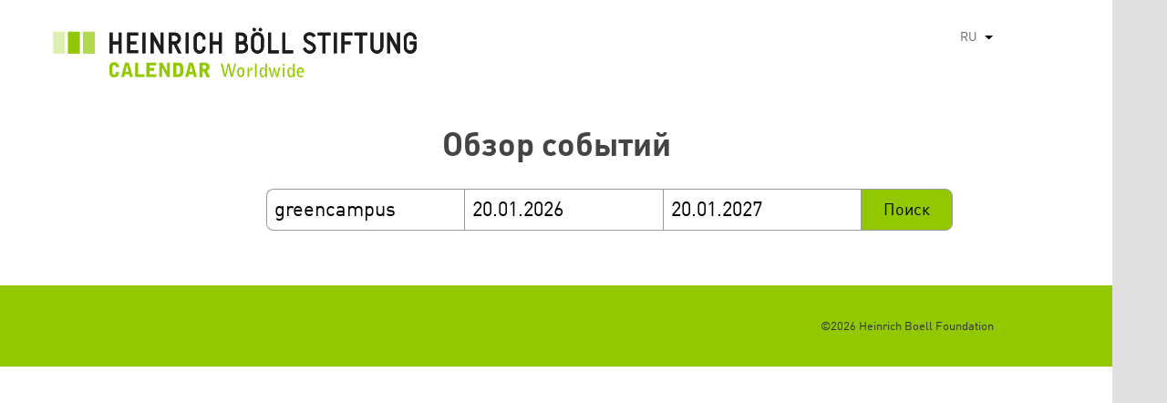

--- FILE ---
content_type: text/html; charset=UTF-8
request_url: https://calendar.boell.de/ru/calendar/advancedsearch?f%5B0%5D=thema%3A3411&f%5B1%5D=thema%3A3417&f%5B2%5D=thema%3A3439&f%5B3%5D=thema%3A3441&f%5B4%5D=thema%3A3443&f%5B5%5D=thema%3A4067&f%5B6%5D=veranstalter%3A3289&f%5B7%5D=veranstalter%3A3303&f%5B8%5D=veranstalter%3A3331&f%5B9%5D=veranstaltungs_format%3A4163&f%5B10%5D=webseiten_zuordnung_des_termins%3A3631&keys=greencampus
body_size: 4797
content:
<!DOCTYPE html>
<html lang="ru" dir="ltr" prefix="og: https://ogp.me/ns#">
    <head>
        <meta charset="utf-8" />
<link rel="canonical" href="https://calendar.boell.de/ru/calendar/advancedsearch" />
<meta name="Generator" content="Drupal 10 (https://www.drupal.org)" />
<meta name="MobileOptimized" content="width" />
<meta name="HandheldFriendly" content="true" />
<meta name="viewport" content="width=device-width,initial-scale=1,user-scalable=no" />
<link rel="apple-touch-icon" href="https://calendar.boell.de/themes/boellcalendar/favicons/apple-touch-icon-57x57.png" />
<link rel="apple-touch-icon" href="https://calendar.boell.de/themes/boellcalendar/favicons/apple-touch-icon-60x60.png" />
<link rel="apple-touch-icon" href="https://calendar.boell.de/themes/boellcalendar/favicons/apple-touch-icon-72x72.png" />
<link rel="apple-touch-icon" href="https://calendar.boell.de/themes/boellcalendar/favicons/apple-touch-icon-76x76.png" />
<link rel="apple-touch-icon" href="https://calendar.boell.de/themes/boellcalendar/favicons/apple-touch-icon-114x114.png" />
<link rel="apple-touch-icon" href="https://calendar.boell.de/themes/boellcalendar/favicons/apple-touch-icon-120x120.png" />
<link rel="apple-touch-icon" href="https://calendar.boell.de/themes/boellcalendar/favicons/apple-touch-icon-144x144.png" />
<link rel="apple-touch-icon" href="https://calendar.boell.de/themes/boellcalendar/favicons/apple-touch-icon-152x152.png" />
<link rel="apple-touch-icon" href="https://calendar.boell.de/themes/boellcalendar/favicons/apple-touch-icon-180x180.png" />
<link rel="android-chrome" href="https://calendar.boell.de/themes/boellcalendar/favicons/android-chrome-36x36.png" />
<link rel="android-chrome" href="https://calendar.boell.de/themes/boellcalendar/favicons/android-chrome-48x48.png" />
<link rel="android-chrome" href="https://calendar.boell.de/themes/boellcalendar/favicons/android-chrome-72x72.png" />
<link rel="android-chrome" href="https://calendar.boell.de/themes/boellcalendar/favicons/android-chrome-96x96.png" />
<link rel="android-chrome" href="https://calendar.boell.de/themes/boellcalendar/favicons/android-chrome-144x144.png" />
<link rel="android-chrome" href="https://calendar.boell.de/themes/boellcalendar/favicons/android-chrome-192x192.png" />
<link rel="icon" href="https://calendar.boell.de/themes/boellcalendar/favicons/favicon-16x16.png" type="image/png" />
<link rel="icon" href="https://calendar.boell.de/themes/boellcalendar/favicons/favicon-32x32.png" type="image/png" />
<link rel="icon" href="https://calendar.boell.de/themes/boellcalendar/favicons/favicon-96x96.png" type="image/png" />
<meta name="msapplication-TileImage" content="https://calendar.boell.de/themes/boellcalendar/favicons/mstile-144x144.png" />
<meta name="msapplication-TileColor" content="#009bb5" />
<meta name="msapplication-navbutton-color" content="#ffffff" />
<meta name="msapplication-starturl" content="https://calendar.boell.de" />
<meta name="msapplication-square70x70logo" content="https://calendar.boell.de/themes/boellcalendar/favicons/mstile-70x70.png" />
<meta name="msapplication-square144x144logo" content="https://calendar.boell.de/themes/boellcalendar/favicons/mstile-144x144.png" />
<meta name="msapplication-square150x150logo" content="https://calendar.boell.de/themes/boellcalendar/favicons/mstile-150x150.png" />
<meta name="msapplication-wide310x150logo" content="https://calendar.boell.de/themes/boellcalendar/favicons/mstile-310x150.png" />
<meta name="msapplication-square310x310logo" content="https://calendar.boell.de/themes/boellcalendar/favicons/mstile-310x150.png" />
<meta name="msapplication-config" content="https://calendar.boell.de/themes/boellcalendar/favicons/browserconfig.xml" />
<link rel="icon" href="/themes/boellcalendar/favicon.ico" type="image/vnd.microsoft.icon" />


        <title>Обзор событий | Boell Calendar</title>

        <link rel="stylesheet" media="all" href="/sites/default/files/css/css_IjPgvSNdvKOluVpJ8GzJYhhCKJ2PhfraDI7SARagJU8.css?delta=0&amp;language=ru&amp;theme=boellcalendar&amp;include=eJwdxFEKxDAIBcALhXqkYuJjCWgNarr09oXOx3SH6mDFJRz0U--sWY-iDQ-QxF6sh4Svvqv8atNW-A05bWvNM6EYRdOy5ZMFo86Jdk_8k74Pc9mKF6N8KZ4" />
<link rel="stylesheet" media="all" href="/sites/default/files/css/css_kN6IKJaePl2lEaXdLpeNobtH3ojhQflHuXzQSQqiLbI.css?delta=1&amp;language=ru&amp;theme=boellcalendar&amp;include=eJwdxFEKxDAIBcALhXqkYuJjCWgNarr09oXOx3SH6mDFJRz0U--sWY-iDQ-QxF6sh4Svvqv8atNW-A05bWvNM6EYRdOy5ZMFo86Jdk_8k74Pc9mKF6N8KZ4" />

        
    </head>
        <body class="boell-slide-in-menu theme-boellcalendar path-calendar">
                <a href="#main-content" class="visually-hidden focusable"> Перейти к основному содержанию</a>
        
          <div class="dialog-off-canvas-main-canvas" data-off-canvas-main-canvas>
    

    
<div class="page--wrapper">

    <header class="header--wrapper" role="banner">

        <div class="page--header">
            <div class="header--content">
                <a href="https://calendar.boell.de/ru" title="Главная" class="header--logo" id="logo" rel="home">
    <img src="/themes/boellcalendar/images/logo-ru.svg" alt="Heinrich Böll Stiftung Calendar Logo" />
</a>

<div class="header--languages">
    <div id="block-dropdownlanguagebenutzeroberflachentext">
  
    
        <div class="dropbutton-wrapper" data-drupal-ajax-container><div class="dropbutton-widget"><ul class="dropdown-language-item dropbutton"><li><span class="language-link active-language">RU</span></li><li><a href="/en/calendar/advancedsearch?f%5B0%5D=thema%3A3411&amp;f%5B1%5D=thema%3A3417&amp;f%5B2%5D=thema%3A3439&amp;f%5B3%5D=thema%3A3441&amp;f%5B4%5D=thema%3A3443&amp;f%5B5%5D=thema%3A4067&amp;f%5B6%5D=veranstalter%3A3289&amp;f%5B7%5D=veranstalter%3A3303&amp;f%5B8%5D=veranstalter%3A3331&amp;f%5B9%5D=veranstaltungs_format%3A4163&amp;f%5B10%5D=webseiten_zuordnung_des_termins%3A3631&amp;keys=greencampus" class="language-link" hreflang="en">EN</a></li><li><a href="/de/calendar/advancedsearch?f%5B0%5D=thema%3A3411&amp;f%5B1%5D=thema%3A3417&amp;f%5B2%5D=thema%3A3439&amp;f%5B3%5D=thema%3A3441&amp;f%5B4%5D=thema%3A3443&amp;f%5B5%5D=thema%3A4067&amp;f%5B6%5D=veranstalter%3A3289&amp;f%5B7%5D=veranstalter%3A3303&amp;f%5B8%5D=veranstalter%3A3331&amp;f%5B9%5D=veranstaltungs_format%3A4163&amp;f%5B10%5D=webseiten_zuordnung_des_termins%3A3631&amp;keys=greencampus" class="language-link" hreflang="de">DE</a></li><li><a href="/ar/calendar/advancedsearch?f%5B0%5D=thema%3A3411&amp;f%5B1%5D=thema%3A3417&amp;f%5B2%5D=thema%3A3439&amp;f%5B3%5D=thema%3A3441&amp;f%5B4%5D=thema%3A3443&amp;f%5B5%5D=thema%3A4067&amp;f%5B6%5D=veranstalter%3A3289&amp;f%5B7%5D=veranstalter%3A3303&amp;f%5B8%5D=veranstalter%3A3331&amp;f%5B9%5D=veranstaltungs_format%3A4163&amp;f%5B10%5D=webseiten_zuordnung_des_termins%3A3631&amp;keys=greencampus" class="language-link" hreflang="ar">AR</a></li><li><a href="/bs/calendar/advancedsearch?f%5B0%5D=thema%3A3411&amp;f%5B1%5D=thema%3A3417&amp;f%5B2%5D=thema%3A3439&amp;f%5B3%5D=thema%3A3441&amp;f%5B4%5D=thema%3A3443&amp;f%5B5%5D=thema%3A4067&amp;f%5B6%5D=veranstalter%3A3289&amp;f%5B7%5D=veranstalter%3A3303&amp;f%5B8%5D=veranstalter%3A3331&amp;f%5B9%5D=veranstaltungs_format%3A4163&amp;f%5B10%5D=webseiten_zuordnung_des_termins%3A3631&amp;keys=greencampus" class="language-link" hreflang="bs">BS</a></li><li><a href="/cs/calendar/advancedsearch?f%5B0%5D=thema%3A3411&amp;f%5B1%5D=thema%3A3417&amp;f%5B2%5D=thema%3A3439&amp;f%5B3%5D=thema%3A3441&amp;f%5B4%5D=thema%3A3443&amp;f%5B5%5D=thema%3A4067&amp;f%5B6%5D=veranstalter%3A3289&amp;f%5B7%5D=veranstalter%3A3303&amp;f%5B8%5D=veranstalter%3A3331&amp;f%5B9%5D=veranstaltungs_format%3A4163&amp;f%5B10%5D=webseiten_zuordnung_des_termins%3A3631&amp;keys=greencampus" class="language-link" hreflang="cs">CS</a></li><li><a href="/el/calendar/advancedsearch?f%5B0%5D=thema%3A3411&amp;f%5B1%5D=thema%3A3417&amp;f%5B2%5D=thema%3A3439&amp;f%5B3%5D=thema%3A3441&amp;f%5B4%5D=thema%3A3443&amp;f%5B5%5D=thema%3A4067&amp;f%5B6%5D=veranstalter%3A3289&amp;f%5B7%5D=veranstalter%3A3303&amp;f%5B8%5D=veranstalter%3A3331&amp;f%5B9%5D=veranstaltungs_format%3A4163&amp;f%5B10%5D=webseiten_zuordnung_des_termins%3A3631&amp;keys=greencampus" class="language-link" hreflang="el">EL</a></li><li><a href="/es/calendar/advancedsearch?f%5B0%5D=thema%3A3411&amp;f%5B1%5D=thema%3A3417&amp;f%5B2%5D=thema%3A3439&amp;f%5B3%5D=thema%3A3441&amp;f%5B4%5D=thema%3A3443&amp;f%5B5%5D=thema%3A4067&amp;f%5B6%5D=veranstalter%3A3289&amp;f%5B7%5D=veranstalter%3A3303&amp;f%5B8%5D=veranstalter%3A3331&amp;f%5B9%5D=veranstaltungs_format%3A4163&amp;f%5B10%5D=webseiten_zuordnung_des_termins%3A3631&amp;keys=greencampus" class="language-link" hreflang="es">ES</a></li><li><a href="/fr/calendar/advancedsearch?f%5B0%5D=thema%3A3411&amp;f%5B1%5D=thema%3A3417&amp;f%5B2%5D=thema%3A3439&amp;f%5B3%5D=thema%3A3441&amp;f%5B4%5D=thema%3A3443&amp;f%5B5%5D=thema%3A4067&amp;f%5B6%5D=veranstalter%3A3289&amp;f%5B7%5D=veranstalter%3A3303&amp;f%5B8%5D=veranstalter%3A3331&amp;f%5B9%5D=veranstaltungs_format%3A4163&amp;f%5B10%5D=webseiten_zuordnung_des_termins%3A3631&amp;keys=greencampus" class="language-link" hreflang="fr">FR</a></li><li><a href="/ka/calendar/advancedsearch?f%5B0%5D=thema%3A3411&amp;f%5B1%5D=thema%3A3417&amp;f%5B2%5D=thema%3A3439&amp;f%5B3%5D=thema%3A3441&amp;f%5B4%5D=thema%3A3443&amp;f%5B5%5D=thema%3A4067&amp;f%5B6%5D=veranstalter%3A3289&amp;f%5B7%5D=veranstalter%3A3303&amp;f%5B8%5D=veranstalter%3A3331&amp;f%5B9%5D=veranstaltungs_format%3A4163&amp;f%5B10%5D=webseiten_zuordnung_des_termins%3A3631&amp;keys=greencampus" class="language-link" hreflang="ka">KA</a></li><li><a href="/km/calendar/advancedsearch?f%5B0%5D=thema%3A3411&amp;f%5B1%5D=thema%3A3417&amp;f%5B2%5D=thema%3A3439&amp;f%5B3%5D=thema%3A3441&amp;f%5B4%5D=thema%3A3443&amp;f%5B5%5D=thema%3A4067&amp;f%5B6%5D=veranstalter%3A3289&amp;f%5B7%5D=veranstalter%3A3303&amp;f%5B8%5D=veranstalter%3A3331&amp;f%5B9%5D=veranstaltungs_format%3A4163&amp;f%5B10%5D=webseiten_zuordnung_des_termins%3A3631&amp;keys=greencampus" class="language-link" hreflang="km">KM</a></li><li><a href="/ku/calendar/advancedsearch?f%5B0%5D=thema%3A3411&amp;f%5B1%5D=thema%3A3417&amp;f%5B2%5D=thema%3A3439&amp;f%5B3%5D=thema%3A3441&amp;f%5B4%5D=thema%3A3443&amp;f%5B5%5D=thema%3A4067&amp;f%5B6%5D=veranstalter%3A3289&amp;f%5B7%5D=veranstalter%3A3303&amp;f%5B8%5D=veranstalter%3A3331&amp;f%5B9%5D=veranstaltungs_format%3A4163&amp;f%5B10%5D=webseiten_zuordnung_des_termins%3A3631&amp;keys=greencampus" class="language-link" hreflang="ku">KU</a></li><li><a href="/pl/calendar/advancedsearch?f%5B0%5D=thema%3A3411&amp;f%5B1%5D=thema%3A3417&amp;f%5B2%5D=thema%3A3439&amp;f%5B3%5D=thema%3A3441&amp;f%5B4%5D=thema%3A3443&amp;f%5B5%5D=thema%3A4067&amp;f%5B6%5D=veranstalter%3A3289&amp;f%5B7%5D=veranstalter%3A3303&amp;f%5B8%5D=veranstalter%3A3331&amp;f%5B9%5D=veranstaltungs_format%3A4163&amp;f%5B10%5D=webseiten_zuordnung_des_termins%3A3631&amp;keys=greencampus" class="language-link" hreflang="pl">PL</a></li><li><a href="/pt-br/calendar/advancedsearch?f%5B0%5D=thema%3A3411&amp;f%5B1%5D=thema%3A3417&amp;f%5B2%5D=thema%3A3439&amp;f%5B3%5D=thema%3A3441&amp;f%5B4%5D=thema%3A3443&amp;f%5B5%5D=thema%3A4067&amp;f%5B6%5D=veranstalter%3A3289&amp;f%5B7%5D=veranstalter%3A3303&amp;f%5B8%5D=veranstalter%3A3331&amp;f%5B9%5D=veranstaltungs_format%3A4163&amp;f%5B10%5D=webseiten_zuordnung_des_termins%3A3631&amp;keys=greencampus" class="language-link" hreflang="pt-br">PT-BR</a></li><li><a href="/sr/calendar/advancedsearch?f%5B0%5D=thema%3A3411&amp;f%5B1%5D=thema%3A3417&amp;f%5B2%5D=thema%3A3439&amp;f%5B3%5D=thema%3A3441&amp;f%5B4%5D=thema%3A3443&amp;f%5B5%5D=thema%3A4067&amp;f%5B6%5D=veranstalter%3A3289&amp;f%5B7%5D=veranstalter%3A3303&amp;f%5B8%5D=veranstalter%3A3331&amp;f%5B9%5D=veranstaltungs_format%3A4163&amp;f%5B10%5D=webseiten_zuordnung_des_termins%3A3631&amp;keys=greencampus" class="language-link" hreflang="sr">SR</a></li><li><a href="/tr/calendar/advancedsearch?f%5B0%5D=thema%3A3411&amp;f%5B1%5D=thema%3A3417&amp;f%5B2%5D=thema%3A3439&amp;f%5B3%5D=thema%3A3441&amp;f%5B4%5D=thema%3A3443&amp;f%5B5%5D=thema%3A4067&amp;f%5B6%5D=veranstalter%3A3289&amp;f%5B7%5D=veranstalter%3A3303&amp;f%5B8%5D=veranstalter%3A3331&amp;f%5B9%5D=veranstaltungs_format%3A4163&amp;f%5B10%5D=webseiten_zuordnung_des_termins%3A3631&amp;keys=greencampus" class="language-link" hreflang="tr">TR</a></li><li><a href="/uk/calendar/advancedsearch?f%5B0%5D=thema%3A3411&amp;f%5B1%5D=thema%3A3417&amp;f%5B2%5D=thema%3A3439&amp;f%5B3%5D=thema%3A3441&amp;f%5B4%5D=thema%3A3443&amp;f%5B5%5D=thema%3A4067&amp;f%5B6%5D=veranstalter%3A3289&amp;f%5B7%5D=veranstalter%3A3303&amp;f%5B8%5D=veranstalter%3A3331&amp;f%5B9%5D=veranstaltungs_format%3A4163&amp;f%5B10%5D=webseiten_zuordnung_des_termins%3A3631&amp;keys=greencampus" class="language-link" hreflang="uk">UK</a></li><li><a href="/zh-hans/calendar/advancedsearch?f%5B0%5D=thema%3A3411&amp;f%5B1%5D=thema%3A3417&amp;f%5B2%5D=thema%3A3439&amp;f%5B3%5D=thema%3A3441&amp;f%5B4%5D=thema%3A3443&amp;f%5B5%5D=thema%3A4067&amp;f%5B6%5D=veranstalter%3A3289&amp;f%5B7%5D=veranstalter%3A3303&amp;f%5B8%5D=veranstalter%3A3331&amp;f%5B9%5D=veranstaltungs_format%3A4163&amp;f%5B10%5D=webseiten_zuordnung_des_termins%3A3631&amp;keys=greencampus" class="language-link" hreflang="zh-hans">ZH-HANS</a></li><li><a href="/sq/calendar/advancedsearch?f%5B0%5D=thema%3A3411&amp;f%5B1%5D=thema%3A3417&amp;f%5B2%5D=thema%3A3439&amp;f%5B3%5D=thema%3A3441&amp;f%5B4%5D=thema%3A3443&amp;f%5B5%5D=thema%3A4067&amp;f%5B6%5D=veranstalter%3A3289&amp;f%5B7%5D=veranstalter%3A3303&amp;f%5B8%5D=veranstalter%3A3331&amp;f%5B9%5D=veranstaltungs_format%3A4163&amp;f%5B10%5D=webseiten_zuordnung_des_termins%3A3631&amp;keys=greencampus" class="language-link" hreflang="sq">SQ</a></li><li><a href="/it/calendar/advancedsearch?f%5B0%5D=thema%3A3411&amp;f%5B1%5D=thema%3A3417&amp;f%5B2%5D=thema%3A3439&amp;f%5B3%5D=thema%3A3441&amp;f%5B4%5D=thema%3A3443&amp;f%5B5%5D=thema%3A4067&amp;f%5B6%5D=veranstalter%3A3289&amp;f%5B7%5D=veranstalter%3A3303&amp;f%5B8%5D=veranstalter%3A3331&amp;f%5B9%5D=veranstaltungs_format%3A4163&amp;f%5B10%5D=webseiten_zuordnung_des_termins%3A3631&amp;keys=greencampus" class="language-link" hreflang="it">IT</a></li><li><a href="/fa/calendar/advancedsearch?f%5B0%5D=thema%3A3411&amp;f%5B1%5D=thema%3A3417&amp;f%5B2%5D=thema%3A3439&amp;f%5B3%5D=thema%3A3441&amp;f%5B4%5D=thema%3A3443&amp;f%5B5%5D=thema%3A4067&amp;f%5B6%5D=veranstalter%3A3289&amp;f%5B7%5D=veranstalter%3A3303&amp;f%5B8%5D=veranstalter%3A3331&amp;f%5B9%5D=veranstaltungs_format%3A4163&amp;f%5B10%5D=webseiten_zuordnung_des_termins%3A3631&amp;keys=greencampus" class="language-link" hreflang="fa">FA</a></li><li><a href="/ko/calendar/advancedsearch?f%5B0%5D=thema%3A3411&amp;f%5B1%5D=thema%3A3417&amp;f%5B2%5D=thema%3A3439&amp;f%5B3%5D=thema%3A3441&amp;f%5B4%5D=thema%3A3443&amp;f%5B5%5D=thema%3A4067&amp;f%5B6%5D=veranstalter%3A3289&amp;f%5B7%5D=veranstalter%3A3303&amp;f%5B8%5D=veranstalter%3A3331&amp;f%5B9%5D=veranstaltungs_format%3A4163&amp;f%5B10%5D=webseiten_zuordnung_des_termins%3A3631&amp;keys=greencampus" class="language-link" hreflang="ko">KO</a></li><li><a href="/hy/calendar/advancedsearch?f%5B0%5D=thema%3A3411&amp;f%5B1%5D=thema%3A3417&amp;f%5B2%5D=thema%3A3439&amp;f%5B3%5D=thema%3A3441&amp;f%5B4%5D=thema%3A3443&amp;f%5B5%5D=thema%3A4067&amp;f%5B6%5D=veranstalter%3A3289&amp;f%5B7%5D=veranstalter%3A3303&amp;f%5B8%5D=veranstalter%3A3331&amp;f%5B9%5D=veranstaltungs_format%3A4163&amp;f%5B10%5D=webseiten_zuordnung_des_termins%3A3631&amp;keys=greencampus" class="language-link" hreflang="hy">HY</a></li></ul></div></div>
  </div>

</div>

            </div>
        </div>

        <div class="region region-slide-in-menu">
    <div id="boell-slideinmenu-slider" class="block menu--slide-in-menu boell-slideinmenu">

                <div id="boell-slideinmenu-header" class="block menu--slide-in-menu--header boell-slideinmenu--header">
                        <nav class="slide-in-menu__controls" role="navigation">

                <button id="boell-slide-in-menu__button"
                        class="block-boell-slide-in-menu__button slide-in-menu__button hamburger hamburger--elastic"
                        type="button"
                        aria-label="Menu" aria-expanded="false" aria-controls="block-boell-slideinmenu">
        <span class="hamburger-box">
          <span class="hamburger-inner"></span>
        </span>
                </button>
            </nav>

                        <div class="slide-in-menu__site-header-search">
                <div class="site-header-search__open">
                    <a href="/search"><span class="site-header-search__open-icon"></span></a>
                </div>
            </div>

            <div class="filter-title">All filters </div>


                        <div class="boell-slide-in-menu--header-blockwrap">
                
            </div>

        </div>
        
        
<div class="region region-slide-in-menu-body">
  <div id="boell-slideinmenu-body" class="block menu--slide-in-menu--body boell-slideinmenu--body">
          <div class="views-exposed-form" data-timestamp-start="1768938915" data-timestamp-end="1800561315" data-drupal-selector="views-exposed-form-calendar-frontpage-slide-in-filter-page-1" id="block-hervorgehobenesformularcalendar-frontpage-slide-in-filterpage-1">
  
    
      <form action="/ru/calendar/frontpage" method="get" id="views-exposed-form-calendar-frontpage-slide-in-filter-page-1" accept-charset="UTF-8">
  <div class="js-form-item form-item js-form-type-textfield form-item-keys js-form-item-keys form-no-label">
        <input data-drupal-selector="edit-keys" type="text" id="edit-keys--2" name="keys" value="greencampus" size="26" maxlength="128" placeholder="Search term" class="form-text" />

        </div>
<div class="js-form-item form-item js-form-type-textfield form-item-field-date-end js-form-item-field-date-end">
      <label for="edit-field-date-end--2">Date » End date value</label>
        <input data-drupal-selector="edit-field-date-end" type="text" id="edit-field-date-end--2" name="field_date_end" value="20.01.2026" size="30" maxlength="128" placeholder="Начало" class="form-text" />

        </div>
<div class="js-form-item form-item js-form-type-textfield form-item-field-date-start js-form-item-field-date-start">
      <label for="edit-field-date-start--2">Date</label>
        <input data-drupal-selector="edit-field-date-start" type="text" id="edit-field-date-start--2" name="field_date_start" value="20.01.2027" size="30" maxlength="128" placeholder="End" class="form-text" />

        </div>
<div data-drupal-selector="edit-actions" class="form-actions js-form-wrapper form-wrapper" id="edit-actions--2"><input data-drupal-selector="edit-submit-calendar-frontpage-slide-in-filter" type="submit" id="edit-submit-calendar-frontpage-slide-in-filter" value="Поиск" class="button js-form-submit form-submit" />
</div>


</form>

  </div>

    
  </div>
</div><!-- /.region.region-slide-in-menu-body -->

        
    </div>
    <div id="after-slide-in-menu" class="after-slide-in-menu"></div>
</div><!-- /.region.region-slide-in-menu -->


        <div class="page--main-menu">
                    </div>

    </header>

    <div class="content--container">
        <div class="afar_mark"></div>

        <main class="page--content" role="main">
            <div class="visually-hidden"><a id="main-content" tabindex="-1"></a></div>
              <div>
    <div data-drupal-messages-fallback class="hidden"></div>

  </div>

              <div>
    <div id="block-boellcalendar-page-title" class="page-title">
  
    
      
  <h1>Обзор событий</h1>


  </div>
<div class="views-exposed-form" data-timestamp-start="1768938915" data-timestamp-end="1800561315" data-drupal-selector="views-exposed-form-advanced-search-content-page-1" id="block-hervorgehobenesformularadvanced-search-contentpage-1">
  
    
      <form action="/ru/calendar/advancedsearch" method="get" id="views-exposed-form-advanced-search-content-page-1" accept-charset="UTF-8">
  <div class="js-form-item form-item js-form-type-textfield form-item-keys js-form-item-keys form-no-label">
        <input data-drupal-selector="edit-keys" type="text" id="edit-keys--3" name="keys" value="greencampus" size="26" maxlength="128" placeholder="Search term" class="form-text" />

        </div>
<div class="js-form-item form-item js-form-type-textfield form-item-field-date-end js-form-item-field-date-end">
      <label for="edit-field-date-end--3">Start</label>
        <input data-drupal-selector="edit-field-date-end" type="text" id="edit-field-date-end--3" name="field_date_end" value="20.01.2026" size="30" maxlength="128" placeholder="Начало" class="form-text" />

        </div>
<div class="js-form-item form-item js-form-type-textfield form-item-field-date-start js-form-item-field-date-start">
      <label for="edit-field-date-start--3">Ende</label>
        <input data-drupal-selector="edit-field-date-start" type="text" id="edit-field-date-start--3" name="field_date_start" value="20.01.2027" size="30" maxlength="128" placeholder="End" class="form-text" />

        </div>
<div data-drupal-selector="edit-actions" class="form-actions js-form-wrapper form-wrapper" id="edit-actions--3"><input data-drupal-selector="edit-submit-advanced-search-content-2" type="submit" id="edit-submit-advanced-search-content--2" value="Поиск" class="button js-form-submit form-submit" />
</div>


</form>

  </div>
<div class="facet-inactive hidden block-facet--checkbox" id="block-veranstaltungsformat">
  
      <h2>Format</h2>
    
      <div data-drupal-facet-id="veranstaltungs_format" class="facet-empty facet-hidden"><div class="facets-widget-checkbox">
      
</div>
</div>

  </div>
<div class="facet-inactive hidden block-facet--checkbox" id="block-thema">
  
      <h2>Themen</h2>
    
      <div data-drupal-facet-id="thema" class="facet-empty facet-hidden"><div class="facets-widget-checkbox">
      
</div>
</div>

  </div>
<div class="facet-inactive hidden block-facet--checkbox" id="block-themengwilandesstiftungen">
  
      <h2>Themen LS/GWI</h2>
    
      <div data-drupal-facet-id="themen_gwi_landesstiftungen" class="facet-empty facet-hidden"><div class="facets-widget-checkbox">
      
</div>
</div>

  </div>
<div class="facet-inactive hidden block-facet--checkbox" id="block-webseitenzuordnungdestermins">
  
      <h2>Seite</h2>
    
      <div data-drupal-facet-id="webseiten_zuordnung_des_termins" class="facet-empty facet-hidden"><div class="facets-widget-checkbox">
      
</div>
</div>

  </div>
<div class="facet-inactive hidden block-facet--checkbox" id="block-stadt-2">
  
      <h2>Ort</h2>
    
      <div data-drupal-facet-id="stadt" class="facet-empty facet-hidden"><div class="facets-widget-checkbox">
      
</div>
</div>

  </div>
<div class="facet-inactive hidden block-facet--checkbox" id="block-veranstalter">
  
      <h2>Veranstalter*in</h2>
    
      <div data-drupal-facet-id="veranstalter" class="facet-empty facet-hidden"><div class="facets-widget-checkbox">
      
</div>
</div>

  </div>
<div class="facet-inactive hidden block-facet--checkbox" id="block-teilderreihe">
  
      <h2>Reihe</h2>
    
      <div data-drupal-facet-id="teil_der_reihe" class="facet-empty facet-hidden"><div class="facets-widget-checkbox">
      
</div>
</div>

  </div>
<div id="block-boellcalendar-content">
  
    
      <div class="views-element-container">

<div class="js-view-dom-id-d7c4e087f4f7ba85f35d398b2119829fc49e4c13c9fe678f43f544aaedd95345">
    
    
    

    
    
    

    
    
    

    
    

    <div class="no-results-info">
        Unfortunately there were no results matching the given criteria.    </div>

    
        
</div>
</div>

  </div>

  </div>

        </main>
        <div class="afar_mark"></div>

    </div>

    <div class="footer--container">
        <div class="footer--wrapper">

                        <footer>
                                                
<section class="region region-footer">

    <div class="boe-footer-wrapper">

        <div class="boe-footer-copyright">
            &copy;2026 Heinrich Boell Foundation        </div>

        <div id="block-analyticsblock">
  
    
      <script type="text/javascript">
(function(window, document, dataLayerName, id) {
window[dataLayerName]=window[dataLayerName]||[],window[dataLayerName].push({start:(new Date).getTime(),event:"stg.start"});var scripts=document.getElementsByTagName('script')[0],tags=document.createElement('script');
function stgCreateCookie(a,b,c){var d="";if(c){var e=new Date;e.setTime(e.getTime()+24*c*60*60*1e3),d="; expires="+e.toUTCString()}document.cookie=a+"="+b+d+"; path=/"}
var isStgDebug=(window.location.href.match("stg_debug")||document.cookie.match("stg_debug"))&&!window.location.href.match("stg_disable_debug");stgCreateCookie("stg_debug",isStgDebug?1:"",isStgDebug?14:-1);
var qP=[];dataLayerName!=="dataLayer"&&qP.push("data_layer_name="+dataLayerName),isStgDebug&&qP.push("stg_debug");var qPString=qP.length>0?("?"+qP.join("&")):"";
tags.async=!0,tags.src="//boell.containers.piwik.pro/"+id+".js"+qPString,scripts.parentNode.insertBefore(tags,scripts);
!function(a,n,i){a[n]=a[n]||{};for(var c=0;c<i.length;c++)!function(i){a[n][i]=a[n][i]||{},a[n][i].api=a[n][i].api||function(){var a=[].slice.call(arguments,0);"string"==typeof a[0]&&window[dataLayerName].push({event:n+"."+i+":"+a[0],parameters:[].slice.call(arguments,1)})}}(i[c])}(window,"ppms",["tm","cm"]);
})(window, document, 'dataLayer', 'cff63fa6-1415-42e2-a6bc-41a761b01de2');
</script><noscript><iframe src="//boell.containers.piwik.pro/cff63fa6-1415-42e2-a6bc-41a761b01de2/noscript.html" height="0" width="0" style="display:none;visibility:hidden"></iframe></noscript>
  </div>


                
    </div>

</section>

            </footer>
            
        </div>

    </div>

</div>


  </div>

        
        <script type="application/json" data-drupal-selector="drupal-settings-json">{"path":{"baseUrl":"\/","pathPrefix":"ru\/","currentPath":"calendar\/advancedsearch","currentPathIsAdmin":false,"isFront":false,"currentLanguage":"ru","currentQuery":{"f":["thema:3411","thema:3417","thema:3439","thema:3441","thema:3443","thema:4067","veranstalter:3289","veranstalter:3303","veranstalter:3331","veranstaltungs_format:4163","webseiten_zuordnung_des_termins:3631"],"keys":"greencampus"}},"pluralDelimiter":"\u0003","suppressDeprecationErrors":true,"improved_multi_select":{"selectors":["select[data-drupal-selector=edit-field-website-assignment]","select[data-drupal-selector=edit-field-event-subject]","select[data-drupal-selector=edit-field-office-subjects]","select[data-drupal-selector=edit-field-spoken-language]"],"filtertype":"partial","placeholder_text":null,"orderable":false,"js_regex":null,"groupresetfilter":false,"remove_required_attr":null,"buttontext_add":"\u003E","buttontext_addall":"\u00bb","buttontext_del":"\u003C","buttontext_delall":"\u00ab","buttontext_moveup":"Move up","buttontext_movedown":"Move down"},"ajaxTrustedUrl":{"\/ru\/calendar\/advancedsearch":true,"\/ru\/calendar\/frontpage":true},"user":{"uid":0,"permissionsHash":"260df0c82e6c61b2f0b3782b838cf70d5b3adf058d6aa624d922a75b919b28e0"}}</script>
<script src="/sites/default/files/js/js_jxBh0wa20GyHRMwZmmblIL9KD8aJLrOkQpEUwkUEyTQ.js?scope=footer&amp;delta=0&amp;language=ru&amp;theme=boellcalendar&amp;include=eJxVy0sOgzAMANELBXIk5F9pVAdHtgPt7btAXXQ5eho0USVQORi8PoAkY6EZab3gn-1qCBr5USlkLpV9DtCV3QbOTDvKvf_grpWeQi-093I13iVL68PtFN761GxbiAplbT2-4_w2nA"></script>

    </body>
</html>
